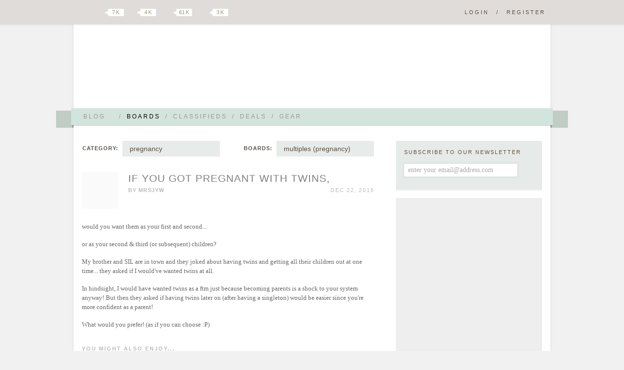

--- FILE ---
content_type: text/html; charset=UTF-8
request_url: https://boards.hellobee.com/topic/if-you-got-pregnant-with-twins
body_size: 14747
content:
<!DOCTYPE HTML PUBLIC "-//W3C//DTD HTML 4.01 Transitional//EN" "http://www.w3.org/TR/html4/loose.dtd">
<!--[if lt IE 7 ]><html class="ie ie6"><![endif]-->
<!--[if IE 7 ]><html class="ie ie7"><![endif]-->
<!--[if IE 8 ]><html class="ie ie8"><![endif]-->
<!--[if (gt IE 8)|!(IE)]><!--><html><!--<![endif]-->
<head><meta id="viewport" name="viewport" content="width=640, minimum-scale=0.5, maximum-scale=1.5">
<link rel="stylesheet" href="https://www.hellobee.com/common/style.css?1001" type="text/css" />
<script type="text/javascript">var llAdd=llAdd||[],i,mobile=0;
if ((i=document.cookie.indexOf('mobile='))>-1) {mobile=+document.cookie.charAt(i+7);} else {mobile=navigator.userAgent.indexOf('Mobi')>-1?1:0;}
if (mobile) {document.documentElement.id='mobile';} else {document.getElementById('viewport').content='width=980, minimum-scale=0.5, maximum-scale=1.5';}
</script>
<title>If you got pregnant with twins, &laquo; Hellobee Boards</title>
<link rel="shortcut icon" href="https://www.hellobee.com/favicon.ico" type="image/vnd.microsoft.icon" />	
<meta name="robots" content="noarchive" />
<meta property="fb:pages" content="228737427149159" />

<link rel="alternate" type="application/rss+xml" title="Topic: If you got pregnant with twins," href="https://boards.hellobee.com/rss/topic/if-you-got-pregnant-with-twins" /><style type="text/css">img.emoji {vertical-align:middle; position:relative; top:-2px; border:0;margin:5px 1px 5px 1px;height:20px;width:20px;</style></head>
<body class="topic-page boards">

<div class="hide-scroll">
	<div class="header clearfix">
		<h1><a href="//www.hellobee.com/">Hellobee Boards</a></h1>
		<h2></h2>	
	</div>
</div> 

<div class="hide-scroll">
	<div class="header-menu-wrap">
		<div class="header-menu">		
			<div class="header-menu-text shadow round1">
				<ul class="clearfix">
								
					<li><a id="menu-more1" href="//www.hellobee.com/" ondblclick="window.location=this.href">Blog<span class="arrow"></span></a><span>/</span></li>
					<li class="current-menu-item"><a href="//boards.hellobee.com/">Boards</a><span>/</span></li>
					<li><a href="//classifieds.hellobee.com/">Classifieds</a><span>/</span></li>
					<li><a href="//deals.hellobee.com/">Deals</a><span>/</span></li>
					<li><a href="//www.hellobee.com/best-of-gear/">Gear</a></li>
					<li style="display:none"><a id="menu-more2" href="#">More<span class="arrow"></span></a></li> 
							</ul>			
			</div>		
			<div class="hang-left shadow translucent round2-right"><div class="edge-left"></div></div>		
			<div class="hang-right shadow translucent round2-left"><div class="edge-right"></div></div>		
		</div>
	</div>
</div>

<div id="header-menu-more1" class="header-menu-more shadow">
	<div class="header-menu header-menu-text content-wrap round3">
		<ul>
			<li><a href="//www.hellobee.com/">Blog</a></li>
			<li><a href="//www.hellobee.com/hellobee-diy/">DIY</a></li> 
			<li><a href="//www.hellobee.com/hellobee-guides/">Guides</a></li> 
			<li><a href="//www.hellobee.com/holidays/">Holidays</a></li> 
		</ul>
	</div>
</div>	

<div id="header-menu-more2" class="header-menu-more shadow">
	<div class="header-menu header-menu-text content-wrap round3">
		<ul>					
			<li><a href="//deals.hellobee.com/">Deals</a></li>
			<li><a href="//help.hellobee.com/">Help</a></li>
			<li><a href="//suggestions.hellobee.com/">Suggestions</a></li>			
		</ul>
	</div>
</div>	

<!-- end header -->

<div class="toolbar shadow2">
	<div class="toolbar-wrap">
		<a id="navicon" href="#"></a>
		<ul class="syndication">
		    <li><a class="google" href="https://plus.google.com/106807365163170540966">Google Plus</a></li>
		    <li><a class="twitter" href="http://twitter.com/hellobeedotcom">Twitter</a><span title="7472"><b></b>7 k</span></li>
		    <li><a class="facebook" href="http://www.facebook.com/hellobeedotcom">Facebook</a><span title="4422"><b></b>4 k</span></li>
		    <li><a class="pinterest" href="http://pinterest.com/hellobee/">Pinterest</a><span title="61389"><b></b>61 k</span></li>
		    <li><a class="instagram" href="http://instagram.com/hellobeedotcom">Instagram</a><span title="2817"><b></b>3 k</span></li>
		</ul>

		<p class="log-reg">
		<a href="//boards.hellobee.com/login/?re=https%3A%2F%2Fboards.hellobee.com%2Ftopic%2Fif-you-got-pregnant-with-twins" rel="nofollow">Login</a><span>/</span><a href="//boards.hellobee.com/register/?re=https%3A%2F%2Fboards.hellobee.com%2Ftopic%2Fif-you-got-pregnant-with-twins" rel="nofollow">Register</a>		</p>
			
	</div>
</div><!-- toolbar -->

<div class="hide-scroll bump-up">
<div class="content-wrap clearfix">

<div class="posts-container content">


<div id="boards-nav"><div id="boards-categories"><strong>Category:</strong><ul><li><a href="/">all posts</a></li><li><a href="/view/ttc">ttc</a></li><li><a href="/view/infertility">infertility</a></li><li class="chosen"><a href="/view/pregnancy">pregnancy</a></li><li><a href="/view/childbirth">&nbsp;&nbsp;childbirth</a></li><li><a href="/view/postpartum">&nbsp;&nbsp;postpartum</a></li><li><a href="/view/loss">loss</a></li><li><a href="/view/parenting">parenting</a></li><li><a href="/view/child-care-school">&nbsp;&nbsp;child care / school</a></li><li><a href="/view/feeding">&nbsp;&nbsp;feeding</a></li><li><a href="/view/milestones">&nbsp;&nbsp;milestones</a></li><li><a href="/view/mini-style">&nbsp;&nbsp;mini style</a></li><li><a href="/view/sleep">&nbsp;&nbsp;sleep</a></li><li><a href="/view/other">other</a></li><li><a href="/view/due-date-boards">due date boards</a></li></ul><span class="arrow"></span></div><div id="boards-boards" ><strong>Boards:</strong><ul><li><a href="/view/pregnancy">all pregnancy</a></li><li><a href="/board/announcements">announcements</a></li><li><a href="/board/baby-movement">baby movement</a></li><li><a href="/board/baby-showers">baby showers</a></li><li><a href="/board/body-bumps-pregnancy">body/bumps (pregnancy)</a></li><li><a href="/board/due-date-trimesters">due date/trimesters</a></li><li><a href="/board/exercise-pregnancy">exercise (pregnancy)</a></li><li><a href="/board/pregnancy-amp-food">food (pregnancy)</a></li><li><a href="/board/gestational-diabetes">gestational diabetes</a></li><li><a href="/board/high-risk-pregnancy">high-risk pregnancy</a></li><li><a href="/board/maternity-wear">maternity wear</a></li><li class="chosen"><a href="/board/pregnancy-amp-multiples">multiples (pregnancy)</a></li><li><a href="/board/peanut-gallery-pregnancy">peanut gallery (pregnancy)</a></li><li><a href="/board/general-pregnancy">pregnancy</a></li><li><a href="/board/pregnancy-35">pregnancy 35+</a></li><li><a href="/board/pregnancy-after-loss">pregnancy after loss</a></li><li><a href="/board/pregnancy-checkups">pregnancy checkups</a></li><li><a href="/board/pregnancy-amp-health">pregnancy &amp; health</a></li><li><a href="/board/pregnancy-amp-if">pregnancy &amp; if</a></li><li><a href="/board/pregnancy-support">pregnancy support</a></li><li><a href="/board/pregnancy-symptoms">pregnancy symptoms</a></li><li><a href="/board/sex-gender">sex/gender</a></li><li><a href="/board/pregnancy-amp-travel">travel (pregnancy)</a></li><li><a href="/board/pregnancy-two-or-more">two or more (pregnancy)</a></li><li><a href="/board/ultrasounds">ultrasounds</a></li><li><a href="/board/working-amp-pregnancy">working &amp; pregnancy</a></li></ul><span class="arrow"></span></div></div><!-- boards-nav -->
<div class="post-container clearfix">
	<div class="post-header clearfix" id="post-2396725">	
		<a title="Work at Home" href="https://boards.hellobee.com/profile/mrsjyw"><img alt="" src='//www.hellobee.com/common/images/dot' longdesc="//attachments.hellobee.com/888/avatar?o4enm0" class="avatar avatar-75 avatar-noemail" style="height:75px; width:75px;" /></a>		<span id="topic_labels"></span>
		<h2 class="topictitle"><a href="https://boards.hellobee.com/topic/if-you-got-pregnant-with-twins">If you got pregnant with twins,</a></h2>

		<span class="post-author">By <a href="https://boards.hellobee.com/profile/mrsjyw">mrsjyw</a></span>
		
		<span class="post-date">Dec 22, 2015 </span>



		<span class="post-edit">    </span>
	</div><!-- post-header -->

	<div class="post-content">		
			<p>would you want them as your first and second...</p>
<p>or as your second &amp; third (or subsequent) children?</p>
<p>My brother and SIL are in town and they joked about having twins and getting all their children out at one time... they asked if I would've wanted twins at all.</p>
<p>In hindsight, I would have wanted twins as a ftm just because becoming parents is a shock to your system anyway! But then they asked if having twins later on (after having a singleton) would be easier since you're more confident as a parent!</p>
<p>What would you prefer! (as if you can choose :P)
</p>	</div><!-- post-content -->
	
	<div class="yarpp clearfix"><h3>You might also enjoy...</h3><ol class='related_topics' style='list-style-position:inside;'><li><a href='https://boards.hellobee.com/topic/calling-all-mothers-of-multiples'>Calling All Mothers of Multiples!</a></li><li><a href='https://boards.hellobee.com/topic/from-ttcgtifgtbfpwith-twins'>From TTC&gt;IF&gt;BFP...with twins!</a></li><li><a href='https://boards.hellobee.com/topic/the-honest-company'>The Honest Company</a></li><li><a href='https://boards.hellobee.com/topic/wohm-if-you-were-pregnant-with-twins-would-you-stop-working'>WOHM: If you were pregnant with twins would you stop working?</a></li></ol></div>
	
	<div class="post-divider"></div>
	<span class="post-edit">      </span>

<ul class="topicmeta">
</ul>

<div id="topic-tags" class="post-tags">Tags: 
 (no tags yet) 
</div><!-- topic-tags -->

<span class="post-edit">
</span>


</div><!-- post-container -->

<div id="comments" class="boards-self-content-1">
<div class="adsbygoogle">
<ins class="adsbygoogle" data-ad-client="ca-pub-3347758729770289" data-ad-slot="5987517814"></ins>
<script>(adsbygoogle = window.adsbygoogle || []).push({});</script></div>
</div>


<div class="post-footer comment-header">
	<div class="comment-header-text shadow round1-left">
		<ul class="syndication">			<li><a class="google" href="https://plus.google.com/share?url=https%3A%2F%2Fboards.hellobee.com%2Ftopic%2Fif-you-got-pregnant-with-twins">Google Plus</a></li>
			<li><a class="stumble" href="http://www.stumbleupon.com/submit?url=https%3A%2F%2Fboards.hellobee.com%2Ftopic%2Fif-you-got-pregnant-with-twins&title=If%20you%20got%20pregnant%20with%20twins%2C">Stumbleupon</a></li>			
			<li><a class="twitter" href="http://twitter.com/?in_reply_to=hellobeedotcom&status=If%20you%20got%20pregnant%20with%20twins%2C https%3A%2F%2Fboards.hellobee.com%2Ftopic%2Fif-you-got-pregnant-with-twins %20%40hellobeedotcom">Twitter</a></li>
			<li><a class="facebook" href="http://www.facebook.com/sharer.php?u=https%3A%2F%2Fboards.hellobee.com%2Ftopic%2Fif-you-got-pregnant-with-twins&t=If%20you%20got%20pregnant%20with%20twins%2C">Facebook</a></li>
			<li><a class="pinterest" onclick="return pinterest()" href="http://pinterest.com/hellobee/">Pinterest</a></li>
			<li><a class="favorites" onclick="return favorites(this)" href="/topic/if-you-got-pregnant-with-twins?favorites=112105">Favorite</a><span><b></b>0</span></li>
		</ul>		

		<a class="comment-number" href="https://boards.hellobee.com/topic/if-you-got-pregnant-with-twins#post-2397856">25 comments</a>
	</div>		
	<div class="hang-left shadow translucent round2-right"><div class="edge-left"></div></div>
	<div class="edge-right-flat"></div>	
</div><!-- post-footer -->

<div id="comments-wrapper"> 
<div class="comments-divider"></div>

<div class="nav nav-top"></div>
<ol id="thread" class="commentlist" start="1">

	<li  class="comment">		    

	      		<div id="post-2396736" class="clearfix"> 
				<div class="comment-author vcard threadauthor"> 
					<cite class="fn"><a href="https://boards.hellobee.com/profile/mrs-d">Mrs. D</a></cite>
					<p class="user-stats">pear / 1852 posts</p>
				</div>
								
				<a title="Currently Pregnant&#10;Work Outside of Home&#10;Due: July 16, 2018" href="https://boards.hellobee.com/profile/mrs-d"><img alt="" src='//www.hellobee.com/common/images/dot' longdesc="//attachments.hellobee.com/1458/avatar?ndz687" class="avatar avatar-60 avatar-noemail" style="height:60px; width:60px;" /></a>												
				<div class="comment-meta commentmetadata">
					<span class="comment-date"><a href="#post-2396736">Dec 22, 2015</a> </span>
					<span class="comment-edit">    </span>
				</div><!-- .comment-meta .commentmetadata -->   
	        	
	      			<div class="comment-body">
		  	    		<p>2nd and 3rd, as I want three kids, but we've agreed to stop at 2. If my next pregnancy becomes multile then I get my way! We already have our dd , so whatever happens next is it for us.
</p>		  	    	</div>
			</div><!-- comment --> 
		</li>	     
	    	<li  class="comment alt">		    

	      		<div id="post-2396742" class="clearfix"> 
				<div class="comment-author vcard threadauthor"> 
					<cite class="fn"><a href="https://boards.hellobee.com/profile/lawbee11">lawbee11</a></cite>
					<p class="user-stats">GOLD / watermelon / 14076 posts</p>
				</div>
								
				<a title="The Baby Factory is Closed&#10;Work Outside of Home" href="https://boards.hellobee.com/profile/lawbee11"><img alt="" src='//www.hellobee.com/common/images/dot' longdesc="//attachments.hellobee.com/1395/avatar?m99mzr" class="avatar avatar-60 avatar-noemail" style="height:60px; width:60px;" /></a>												
				<div class="comment-meta commentmetadata">
					<span class="comment-date"><a href="#post-2396742">Dec 22, 2015</a> </span>
					<span class="comment-edit">    </span>
				</div><!-- .comment-meta .commentmetadata -->   
	        	
	      			<div class="comment-body">
		  	    		<p>First and second because I would rather have two than three. I think it would be really hard to mentally prepare for only having two children then end up with a third.
</p>		  	    	</div>
			</div><!-- comment --> 
		</li>	     
	    	<li  class="comment">		    

	      		<div id="post-2396743" class="clearfix"> 
				<div class="comment-author vcard threadauthor"> 
					<cite class="fn"><a href="https://boards.hellobee.com/profile/twodoghouse">twodoghouse</a></cite>
					<p class="user-stats">honeydew / 7230 posts</p>
				</div>
								
				<a title="The Baby Factory is Closed&#10;Stay at Home&#10;Due: May 15, 2014" href="https://boards.hellobee.com/profile/twodoghouse"><img alt="" src='//www.hellobee.com/common/images/dot' longdesc="//attachments.hellobee.com/141/avatar?a" class="avatar avatar-60 avatar-noemail" style="height:60px; width:60px;" /></a>												
				<div class="comment-meta commentmetadata">
					<span class="comment-date"><a href="#post-2396743">Dec 22, 2015</a> </span>
					<span class="comment-edit">    </span>
				</div><!-- .comment-meta .commentmetadata -->   
	        	
	      			<div class="comment-body">
		  	    		<p>I'm a ftm of twins and that's nice because twins are all I've ever known. So things are really hard, but I don't actually know if it's that much harder than a singleton because I have nothing to compare it to. If I'd had a singleton first, I think it'd be a much harder transition! Not to mention dealing with twins and an older sibling! </p>
<p>On the other hand, I wonder if some of the issues we had with BFing and sleep would have been easier if I was a second time mom and knew what to expect!
</p>		  	    	</div>
			</div><!-- comment --> 
		</li>	     
	    	<li  class="comment alt">		    

	      		<div id="post-2396746" class="clearfix"> 
				<div class="comment-author vcard threadauthor"> 
					<cite class="fn"><a href="https://boards.hellobee.com/profile/mediagirl">mediagirl</a></cite>
					<p class="user-stats">hostess / wonderful persimmon / 25556 posts</p>
				</div>
								
				<a title="" href="https://boards.hellobee.com/profile/mediagirl"><img alt="" src='//www.hellobee.com/common/images/dot' longdesc="//attachments.hellobee.com/251/avatar?mwkuu6" class="avatar avatar-60 avatar-noemail" style="height:60px; width:60px;" /></a>												
				<div class="comment-meta commentmetadata">
					<span class="comment-date"><a href="#post-2396746">Dec 22, 2015</a> </span>
					<span class="comment-edit">    </span>
				</div><!-- .comment-meta .commentmetadata -->   
	        	
	      			<div class="comment-body">
		  	    		<p>I wish I had two of my current daughter so I would say first.  <img src="//www.hellobee.com/common/smilies/happy.png" title=":)" class="bb_smilies" /> </p>		  	    	</div>
			</div><!-- comment --> 
		</li>	     
	    	<li  class="comment">		    

	      		<div id="post-2396759" class="clearfix"> 
				<div class="comment-author vcard threadauthor"> 
					<cite class="fn"><a href="https://boards.hellobee.com/profile/foodnerd81">Foodnerd81</a></cite>
					<p class="user-stats">wonderful cherry / 21504 posts</p>
				</div>
								
				<a title="Taking a Break&#10;Stay at Home" href="https://boards.hellobee.com/profile/foodnerd81"><img alt="" src='//www.hellobee.com/common/images/dot' longdesc="//www.hellobee.com/common/images/defaultbee.png" class="avatar avatar-60 avatar-noemail" style="height:60px; width:60px;" /></a>												
				<div class="comment-meta commentmetadata">
					<span class="comment-date"><a href="#post-2396759">Dec 22, 2015</a> </span>
					<span class="comment-edit">    </span>
				</div><!-- .comment-meta .commentmetadata -->   
	        	
	      			<div class="comment-body">
		  	    		<p>I think first. Like @twodoghouse:  said it would be all I ever knew. And we can handle two with our lifestyle (condo, car, etc). And you can take it easier with your first pregnancy. </p>
<p>Having a toddler and then going through that adjustment sounds even harder.
</p>		  	    	</div>
			</div><!-- comment --> 
		</li>	     
	    	<li  class="comment alt">		    

	      		<div id="post-2396803" class="clearfix"> 
				<div class="comment-author vcard threadauthor"> 
					<cite class="fn"><a href="https://boards.hellobee.com/profile/mrs-pickle">Mrs. Pickle</a></cite>
					<p class="user-stats">blogger / wonderful cherry / 21628 posts</p>
				</div>
								
				<a title="Currently Pregnant" href="https://boards.hellobee.com/profile/mrs-pickle"><img alt="" src='//www.hellobee.com/common/images/dot' longdesc="//attachments.hellobee.com/1198/avatar?nm3t9c" class="avatar avatar-60 avatar-noemail" style="height:60px; width:60px;" /></a>												
				<div class="comment-meta commentmetadata">
					<span class="comment-date"><a href="#post-2396803">Dec 22, 2015</a> </span>
					<span class="comment-edit">    </span>
				</div><!-- .comment-meta .commentmetadata -->   
	        	
	      			<div class="comment-body">
		  	    		<p>First, before you know what you're getting into! I'm scared of the possibility of having twins next time.
</p>		  	    	</div>
			</div><!-- comment --> 
		</li>	     
	    	<li  class="comment">		    

	      		<div id="post-2396814" class="clearfix"> 
				<div class="comment-author vcard threadauthor"> 
					<cite class="fn"><a href="https://boards.hellobee.com/profile/mrsjd">mrsjd</a></cite>
					<p class="user-stats">clementine / 777 posts</p>
				</div>
								
				<a title="Taking a Break&#10;Work Outside of Home&#10;Due: September 5, 2016" href="https://boards.hellobee.com/profile/mrsjd"><img alt="" src='//www.hellobee.com/common/images/dot' longdesc="//www.hellobee.com/common/images/defaultbee.png" class="avatar avatar-60 avatar-noemail" style="height:60px; width:60px;" /></a>												
				<div class="comment-meta commentmetadata">
					<span class="comment-date"><a href="#post-2396814">Dec 22, 2015</a> </span>
					<span class="comment-edit">    </span>
				</div><!-- .comment-meta .commentmetadata -->   
	        	
	      			<div class="comment-body">
		  	    		<p>I would want the first and second. I'm two years into infertility and I'm praying to eventually have two.  SO, it would be amazing.  Three would financially be hard for us because we live in a city where you have to send to private school
</p>		  	    	</div>
			</div><!-- comment --> 
		</li>	     
	    	<li  class="comment alt">		    

	      		<div id="post-2396817" class="clearfix"> 
				<div class="comment-author vcard threadauthor"> 
					<cite class="fn"><a href="https://boards.hellobee.com/profile/adira">Adira</a></cite>
					<p class="user-stats">wonderful pomelo / 30692 posts</p>
				</div>
								
				<a title="The Baby Factory is Closed&#10;Work Outside of Home" href="https://boards.hellobee.com/profile/adira"><img alt="" src='//www.hellobee.com/common/images/dot' longdesc="//attachments.hellobee.com/340/avatar?mdqoup" class="avatar avatar-60 avatar-noemail" style="height:60px; width:60px;" /></a>												
				<div class="comment-meta commentmetadata">
					<span class="comment-date"><a href="#post-2396817">Dec 22, 2015</a> </span>
					<span class="comment-edit">    </span>
				</div><!-- .comment-meta .commentmetadata -->   
	        	
	      			<div class="comment-body">
		  	    		<p>First!  Dealing with a toddler while you have a newborn is hard and emotionally draining, even though the newborn itself is easy.  Dealing with a toddler and TWO newborns sounds like hell.  I'd rather have the twins first!
</p>		  	    	</div>
			</div><!-- comment --> 
		</li>	     
	    	<li  class="comment">		    

	      		<div id="post-2396823" class="clearfix"> 
				<div class="comment-author vcard threadauthor"> 
					<cite class="fn"><a href="https://boards.hellobee.com/profile/mfa_lady">mfa_lady</a></cite>
					<p class="user-stats">pomegranate / 3921 posts</p>
				</div>
								
				<a title="Taking a Break&#10;Work Outside of Home" href="https://boards.hellobee.com/profile/mfa_lady"><img alt="" src='//www.hellobee.com/common/images/dot' longdesc="//attachments.hellobee.com/3783/avatar?moltck" class="avatar avatar-60 avatar-noemail" style="height:60px; width:60px;" /></a>												
				<div class="comment-meta commentmetadata">
					<span class="comment-date"><a href="#post-2396823">Dec 22, 2015</a> </span>
					<span class="comment-edit">    </span>
				</div><!-- .comment-meta .commentmetadata -->   
	        	
	      			<div class="comment-body">
		  	    		<p>First! Having a newborn was SO HARD for me...it will be hard to prepare for that again someday, and it would be even harder if I knew it'd be double the fun. Ha! Kudos to all the mamas of multiples!!!!!
</p>		  	    	</div>
			</div><!-- comment --> 
		</li>	     
	    	<li  class="comment alt">		    

	      		<div id="post-2396844" class="clearfix"> 
				<div class="comment-author vcard threadauthor"> 
					<cite class="fn"><a href="https://boards.hellobee.com/profile/bsb">BSB</a></cite>
					<p class="user-stats">hostess / wonderful apple seed / 16729 posts</p>
				</div>
								
				<a title="The Baby Factory is Closed&#10;Work Outside of Home" href="https://boards.hellobee.com/profile/bsb"><img alt="" src='//www.hellobee.com/common/images/dot' longdesc="//attachments.hellobee.com/147/avatar?oxu3he" class="avatar avatar-60 avatar-noemail" style="height:60px; width:60px;" /></a>												
				<div class="comment-meta commentmetadata">
					<span class="comment-date"><a href="#post-2396844">Dec 22, 2015</a> </span>
					<span class="comment-edit">    </span>
				</div><!-- .comment-meta .commentmetadata -->   
	        	
	      			<div class="comment-body">
		  	    		<p>Definitely first.
</p>		  	    	</div>
			</div><!-- comment --> 
		</li>	     
	    	<li  class="comment">		    

	      		<div id="post-2396859" class="clearfix"> 
				<div class="comment-author vcard threadauthor"> 
					<cite class="fn"><a href="https://boards.hellobee.com/profile/artsyfartsy">artsyfartsy</a></cite>
					<p class="user-stats">cantaloupe / 6692 posts</p>
				</div>
								
				<a title="Currently Pregnant&#10;Work Outside of Home&#10;Due: October 26, 2016" href="https://boards.hellobee.com/profile/artsyfartsy"><img alt="" src='//www.hellobee.com/common/images/dot' longdesc="//www.hellobee.com/common/images/defaultbee.png" class="avatar avatar-60 avatar-noemail" style="height:60px; width:60px;" /></a>												
				<div class="comment-meta commentmetadata">
					<span class="comment-date"><a href="#post-2396859">Dec 22, 2015</a> </span>
					<span class="comment-edit">    </span>
				</div><!-- .comment-meta .commentmetadata -->   
	        	
	      			<div class="comment-body">
		  	    		<p>Definitely first! Adjusting to two right off the bat would be better because of what @twodoghouse:  said. We are trying for a second and it would be tough to have two PLUS a toddler. Plus it throws a wrench into daycare and work plans...having to pay for daycare for 3 kids and would it even be feasible to continue to work.
</p>		  	    	</div>
			</div><!-- comment --> 
		</li>	     
	    	<li  class="comment alt">		    

	      		<div id="post-2396888" class="clearfix"> 
				<div class="comment-author vcard threadauthor"> 
					<cite class="fn"><a href="https://boards.hellobee.com/profile/raz">Raz</a></cite>
					<p class="user-stats">coffee bean / 25 posts</p>
				</div>
								
				<a title="" href="https://boards.hellobee.com/profile/raz"><img alt="" src='//www.hellobee.com/common/images/dot' longdesc="//www.hellobee.com/common/images/defaultbee.png" class="avatar avatar-60 avatar-noemail" style="height:60px; width:60px;" /></a>												
				<div class="comment-meta commentmetadata">
					<span class="comment-date"><a href="#post-2396888">Dec 22, 2015</a> </span>
					<span class="comment-edit">    </span>
				</div><!-- .comment-meta .commentmetadata -->   
	        	
	      			<div class="comment-body">
		  	    		<p>I'm a mom of 2yo twins with a singleton on the way. Almost everyday I thank god I had the twins first. Newborn twins are so hard. I didn't sleep for at least 6-8 months. I can't imagine having to also take care of a toddler while caring for baby twins. I'm expecting that things will be easier with toddler twins and a newborn. I already have an idea of what it's like to have a newborn and I'm hoping baby #3 can just roll with everything, nap on the car on the way to toddler activities, etc.
</p>		  	    	</div>
			</div><!-- comment --> 
		</li>	     
	    	<li  class="comment">		    

	      		<div id="post-2396911" class="clearfix"> 
				<div class="comment-author vcard threadauthor"> 
					<cite class="fn"><a href="https://boards.hellobee.com/profile/erinbaderin">erinbaderin</a></cite>
					<p class="user-stats">pomelo / 5573 posts</p>
				</div>
								
				<a title="The Baby Factory is Closed&#10;Parental Leave" href="https://boards.hellobee.com/profile/erinbaderin"><img alt="" src='//www.hellobee.com/common/images/dot' longdesc="//attachments.hellobee.com/6329/avatar?ogdm6i" class="avatar avatar-60 avatar-noemail" style="height:60px; width:60px;" /></a>												
				<div class="comment-meta commentmetadata">
					<span class="comment-date"><a href="#post-2396911">Dec 22, 2015</a> </span>
					<span class="comment-edit">    </span>
				</div><!-- .comment-meta .commentmetadata -->   
	        	
	      			<div class="comment-body">
		  	    		<p>I think first - I've actually talked to my husband about this. Because everybody says that going from 1 to 2 is so much harder than 0 to 1, so imagine going from 1 to 3 - having to deal with the stresses of two newborns PLUS a toddler! Also I have an acquaintance with twins and I once said to her "I can't imagine having two at once!" and she said "I can't imagine having only one!" Getting used to having a new baby is a huge adjustment and I think that the differences with two would be mostly logistical, the 'change of lifestyle' shock, which I had a harder time with, is probably pretty similar.
</p>		  	    	</div>
			</div><!-- comment --> 
		</li>	     
	    	<li  class="comment alt">		    

	      		<div id="post-2396971" class="clearfix"> 
				<div class="comment-author vcard threadauthor"> 
					<cite class="fn"><a href="https://boards.hellobee.com/profile/birdofafeather">birdofafeather</a></cite>
					<p class="user-stats">pineapple / 12053 posts</p>
				</div>
								
				<a title="The Baby Factory is Closed&#10;Work at Home" href="https://boards.hellobee.com/profile/birdofafeather"><img alt="" src='//www.hellobee.com/common/images/dot' longdesc="//attachments.hellobee.com/1362/avatar?a" class="avatar avatar-60 avatar-noemail" style="height:60px; width:60px;" /></a>												
				<div class="comment-meta commentmetadata">
					<span class="comment-date"><a href="#post-2396971">Dec 22, 2015</a> </span>
					<span class="comment-edit">    </span>
				</div><!-- .comment-meta .commentmetadata -->   
	        	
	      			<div class="comment-body">
		  	    		<p>1st because then it's all you know. One newborn was easy. A newborn and toddler has been more challenging so multiplying that... Oh man!
</p>		  	    	</div>
			</div><!-- comment --> 
		</li>	     
	    	<li  class="comment">		    

	      		<div id="post-2397013" class="clearfix"> 
				<div class="comment-author vcard threadauthor"> 
					<cite class="fn"><a href="https://boards.hellobee.com/profile/babymats">BabyMats</a></cite>
					<p class="user-stats">nectarine / 2031 posts</p>
				</div>
								
				<a title="The Baby Factory is Closed&#10;Work Outside of Home" href="https://boards.hellobee.com/profile/babymats"><img alt="" src='//www.hellobee.com/common/images/dot' longdesc="//attachments.hellobee.com/3818/avatar?ni7jl3" class="avatar avatar-60 avatar-noemail" style="height:60px; width:60px;" /></a>												
				<div class="comment-meta commentmetadata">
					<span class="comment-date"><a href="#post-2397013">Dec 22, 2015</a> </span>
					<span class="comment-edit">    </span>
				</div><!-- .comment-meta .commentmetadata -->   
	        	
	      			<div class="comment-body">
		  	    		<p>Having a singleton first and then twins 18 months later.<br />
In the beginning I Definitely would havr preferred twins first. But now that it is the way it is and most of the crazy newborn days are over (thank God) I wouldnt change it if offered. We are so completely done with kids. It also squashed the debate of 2 or 3 kids  <img src="//www.hellobee.com/common/smilies/wink.png" title=":wink:" class="bb_smilies" /> </p>		  	    	</div>
			</div><!-- comment --> 
		</li>	     
	    	<li  class="comment alt">		    

	      		<div id="post-2397015" class="clearfix"> 
				<div class="comment-author vcard threadauthor"> 
					<cite class="fn"><a href="https://boards.hellobee.com/profile/babymats">BabyMats</a></cite>
					<p class="user-stats">nectarine / 2031 posts</p>
				</div>
								
				<a title="The Baby Factory is Closed&#10;Work Outside of Home" href="https://boards.hellobee.com/profile/babymats"><img alt="" src='//www.hellobee.com/common/images/dot' longdesc="//attachments.hellobee.com/3818/avatar?ni7jl3" class="avatar avatar-60 avatar-noemail" style="height:60px; width:60px;" /></a>												
				<div class="comment-meta commentmetadata">
					<span class="comment-date"><a href="#post-2397015">Dec 22, 2015</a> </span>
					<span class="comment-edit">    </span>
				</div><!-- .comment-meta .commentmetadata -->   
	        	
	      			<div class="comment-body">
		  	    		<p>@birdofafeather:  trust me it is insane at times with a toddler and 2 infants.
</p>		  	    	</div>
			</div><!-- comment --> 
		</li>	     
	    	<li  class="comment">		    

	      		<div id="post-2397029" class="clearfix"> 
				<div class="comment-author vcard threadauthor"> 
					<cite class="fn"><a href="https://boards.hellobee.com/profile/mrsyellowjacket">MrsYellowJacket</a></cite>
					<p class="user-stats">apricot / 378 posts</p>
				</div>
								
				<a title="Currently Pregnant&#10;Work Outside of Home" href="https://boards.hellobee.com/profile/mrsyellowjacket"><img alt="" src='//www.hellobee.com/common/images/dot' longdesc="//attachments.hellobee.com/5520/avatar?ncy8lu" class="avatar avatar-60 avatar-noemail" style="height:60px; width:60px;" /></a>												
				<div class="comment-meta commentmetadata">
					<span class="comment-date"><a href="#post-2397029">Dec 22, 2015</a> </span>
					<span class="comment-edit">    </span>
				</div><!-- .comment-meta .commentmetadata -->   
	        	
	      			<div class="comment-body">
		  	    		<p>First!  And it was for us - we won't know anything different <img class='emoji' src='//www.hellobee.com/common/images/dot' longdesc='//www.hellobee.com/common/emoji1/f09f988b.png' alt='😋' />
</p>		  	    	</div>
			</div><!-- comment --> 
		</li>	     
	    	<li  class="comment alt">		    

	      		<div id="post-2397739" class="clearfix"> 
				<div class="comment-author vcard threadauthor"> 
					<cite class="fn"><a href="https://boards.hellobee.com/profile/mrskmm">Mrs.KMM</a></cite>
					<p class="user-stats">grapefruit / 4355 posts</p>
				</div>
								
				<a title="Taking a Break&#10;Stay at Home" href="https://boards.hellobee.com/profile/mrskmm"><img alt="" src='//www.hellobee.com/common/images/dot' longdesc="//attachments.hellobee.com/1437/avatar?a" class="avatar avatar-60 avatar-noemail" style="height:60px; width:60px;" /></a>												
				<div class="comment-meta commentmetadata">
					<span class="comment-date"><a href="#post-2397739">Dec 23, 2015</a> </span>
					<span class="comment-edit">    </span>
				</div><!-- .comment-meta .commentmetadata -->   
	        	
	      			<div class="comment-body">
		  	    		<p>I have always said that if I was going to have twins I would want them with my first pregnancy. Because that way, you don't have any knowledge about how much harder 2 newborns is compared to 1 newborn because you have never known any different! You also are not trying to deal with 2 newborns while also having a toddler running around!
</p>		  	    	</div>
			</div><!-- comment --> 
		</li>	     
	    	<li  class="comment">		    

	      		<div id="post-2397741" class="clearfix"> 
				<div class="comment-author vcard threadauthor"> 
					<cite class="fn"><a href="https://boards.hellobee.com/profile/lamariniere">lamariniere</a></cite>
					<p class="user-stats">pineapple / 12566 posts</p>
				</div>
								
				<a title="The Baby Factory is Closed" href="https://boards.hellobee.com/profile/lamariniere"><img alt="" src='//www.hellobee.com/common/images/dot' longdesc="//www.hellobee.com/common/images/defaultbee.png" class="avatar avatar-60 avatar-noemail" style="height:60px; width:60px;" /></a>												
				<div class="comment-meta commentmetadata">
					<span class="comment-date"><a href="#post-2397741">Dec 23, 2015</a> </span>
					<span class="comment-edit">    </span>
				</div><!-- .comment-meta .commentmetadata -->   
	        	
	      			<div class="comment-body">
		  	    		<p>First and second, for sure!</p>
<p>My brother and his wife just found out that their second child is actually twins. They are in shock!
</p>		  	    	</div>
			</div><!-- comment --> 
		</li>	     
	    	<li  class="comment alt">		    

	      		<div id="post-2397751" class="clearfix"> 
				<div class="comment-author vcard threadauthor"> 
					<cite class="fn"><a href="https://boards.hellobee.com/profile/hlk208">HLK208</a></cite>
					<p class="user-stats">pineapple / 12234 posts</p>
				</div>
								
				<a title="Taking a Break&#10;Stay at Home" href="https://boards.hellobee.com/profile/hlk208"><img alt="" src='//www.hellobee.com/common/images/dot' longdesc="//www.hellobee.com/common/images/defaultbee.png" class="avatar avatar-60 avatar-noemail" style="height:60px; width:60px;" /></a>												
				<div class="comment-meta commentmetadata">
					<span class="comment-date"><a href="#post-2397751">Dec 23, 2015</a> </span>
					<span class="comment-edit">    </span>
				</div><!-- .comment-meta .commentmetadata -->   
	        	
	      			<div class="comment-body">
		  	    		<p>First and second! Seems like it would be less overwhelming. Twin pregnancies also seem to be harder than singletons so taking care of a child on top of that would be tough.
</p>		  	    	</div>
			</div><!-- comment --> 
		</li>	     
	    	<li  class="comment">		    

	      		<div id="post-2397753" class="clearfix"> 
				<div class="comment-author vcard threadauthor"> 
					<cite class="fn"><a href="https://boards.hellobee.com/profile/lindsaylou">LindsayLou</a></cite>
					<p class="user-stats">persimmon / 1322 posts</p>
				</div>
								
				<a title="Taking a Break&#10;Stay at Home" href="https://boards.hellobee.com/profile/lindsaylou"><img alt="" src='//www.hellobee.com/common/images/dot' longdesc="//www.hellobee.com/common/images/defaultbee.png" class="avatar avatar-60 avatar-noemail" style="height:60px; width:60px;" /></a>												
				<div class="comment-meta commentmetadata">
					<span class="comment-date"><a href="#post-2397753">Dec 23, 2015</a> </span>
					<span class="comment-edit">    </span>
				</div><!-- .comment-meta .commentmetadata -->   
	        	
	      			<div class="comment-body">
		  	    		<p>I'd prefer my second pregnancy to be twins. With a singleton first baby, at least for me, I've been able to just soak it up and enjoy it (I also love the newborn and infant stages though). I figure with twins as a second pregnancy, things would be pretty crazy whether I was having one more or two more. Plus, then I'd get to have three kids instead of our agreed upon 2. I'm secretly hoping for twins next time around, and they do run in my family.
</p>		  	    	</div>
			</div><!-- comment --> 
		</li>	     
	    	<li  class="comment alt">		    

	      		<div id="post-2397755" class="clearfix"> 
				<div class="comment-author vcard threadauthor"> 
					<cite class="fn"><a href="https://boards.hellobee.com/profile/lindsaylou">LindsayLou</a></cite>
					<p class="user-stats">persimmon / 1322 posts</p>
				</div>
								
				<a title="Taking a Break&#10;Stay at Home" href="https://boards.hellobee.com/profile/lindsaylou"><img alt="" src='//www.hellobee.com/common/images/dot' longdesc="//www.hellobee.com/common/images/defaultbee.png" class="avatar avatar-60 avatar-noemail" style="height:60px; width:60px;" /></a>												
				<div class="comment-meta commentmetadata">
					<span class="comment-date"><a href="#post-2397755">Dec 23, 2015</a> </span>
					<span class="comment-edit">    </span>
				</div><!-- .comment-meta .commentmetadata -->   
	        	
	      			<div class="comment-body">
		  	    		<p>Some friends of friends of mine just had triplets, randomly occurring and not planned, as their second pregnancy. They have a 1 and a half year old, and now three more. That sounds crazy overwhelming.
</p>		  	    	</div>
			</div><!-- comment --> 
		</li>	     
	    	<li  class="comment">		    

	      		<div id="post-2397839" class="clearfix"> 
				<div class="comment-author vcard threadauthor"> 
					<cite class="fn"><a href="https://boards.hellobee.com/profile/travellingbee">travellingbee</a></cite>
					<p class="user-stats">hostess / papaya / 10219 posts</p>
				</div>
								
				<a title="The Baby Factory is Closed&#10;Work Outside of Home" href="https://boards.hellobee.com/profile/travellingbee"><img alt="" src='//www.hellobee.com/common/images/dot' longdesc="//attachments.hellobee.com/3175/avatar?o3301m" class="avatar avatar-60 avatar-noemail" style="height:60px; width:60px;" /></a>												
				<div class="comment-meta commentmetadata">
					<span class="comment-date"><a href="#post-2397839">Dec 23, 2015</a> </span>
					<span class="comment-edit">    </span>
				</div><!-- .comment-meta .commentmetadata -->   
	        	
	      			<div class="comment-body">
		  	    		<p>We have two sets of friends that decided to try for number 4 and had twins for numbers 4&amp;5!!! Yikes!</p>
<p>I was super nervous about this because we had secondary infertility and had to seek treatment. We did clomid and had 3 mature follicles but sighed a huge sigh of relief when we saw 1 gestational sac. We were one cycle away from starting IVF at a clinic that only transfers 2<br />
 embryos (it was a clinical trial) and DH was hyperventilating.
</p>		  	    	</div>
			</div><!-- comment --> 
		</li>	     
	    	<li  class="comment alt">		    

	      		<div id="post-2397854" class="clearfix"> 
				<div class="comment-author vcard threadauthor"> 
					<cite class="fn"><a href="https://boards.hellobee.com/profile/bushelandapeck">bushelandapeck</a></cite>
					<p class="user-stats">pomelo / 5720 posts</p>
				</div>
								
				<a title="Currently Pregnant&#10;Work Outside of Home" href="https://boards.hellobee.com/profile/bushelandapeck"><img alt="" src='//www.hellobee.com/common/images/dot' longdesc="//attachments.hellobee.com/1370/avatar?mcb3jl" class="avatar avatar-60 avatar-noemail" style="height:60px; width:60px;" /></a>												
				<div class="comment-meta commentmetadata">
					<span class="comment-date"><a href="#post-2397854">Dec 23, 2015</a> </span>
					<span class="comment-edit">    </span>
				</div><!-- .comment-meta .commentmetadata -->   
	        	
	      			<div class="comment-body">
		  	    		<p>@travellingbee:  my sister has a set that are # 4 and 5! Crazy. lol</p>
<p>I would want them first because it would be all I knew.
</p>		  	    	</div>
			</div><!-- comment --> 
		</li>	     
	    	<li  class="comment">		    

	      		<div id="post-2397856" class="clearfix"> 
				<div class="comment-author vcard threadauthor"> 
					<cite class="fn"><a href="https://boards.hellobee.com/profile/valentinemommy">ValentineMommy</a></cite>
					<p class="user-stats">pomelo / 5791 posts</p>
				</div>
								
				<a title="The Baby Factory is Closed&#10;Work Outside of Home" href="https://boards.hellobee.com/profile/valentinemommy"><img alt="" src='//www.hellobee.com/common/images/dot' longdesc="//attachments.hellobee.com/2736/avatar?oakc8f" class="avatar avatar-60 avatar-noemail" style="height:60px; width:60px;" /></a>												
				<div class="comment-meta commentmetadata">
					<span class="comment-date"><a href="#post-2397856">Dec 23, 2015</a> </span>
					<span class="comment-edit">    </span>
				</div><!-- .comment-meta .commentmetadata -->   
	        	
	      			<div class="comment-body">
		  	    		<p>I would really like twins next.....they'd be my third and fourth.</p>
<p>This is only really because I want 4 kids and DH is in the "3 with the possibility of 4" camp.  This way, he couldn't say no to 4! Lol!!</p>
<p>Also, I'm not getting any younger.  It'd be nice to be done after my next (hopeful) pregnancy.
</p>		  	    	</div>
			</div><!-- comment --> 
		</li>	     
	    </ol>  

<div class="nav"></div>
<ins class="adsbygoogle" data-ad-client="ca-pub-3347758729770289" data-ad-slot="8940984211"></ins>
<script>(adsbygoogle = window.adsbygoogle || []).push({});</script>

  


<div class="respond boards"> 
	<div class="respond-text shadow round1-left">

<h3>Reply</h3>
<form><p class="clearfix">You must <a rel="nofollow" href="//boards.hellobee.com/bb-login.php?re=https%3A%2F%2Fboards.hellobee.com%2Ftopic%2Fif-you-got-pregnant-with-twins">login</a> / <a rel="nofollow" href="//boards.hellobee.com/register.php?re=https%3A%2F%2Fboards.hellobee.com%2Ftopic%2Fif-you-got-pregnant-with-twins">Register</a> to post</p></form>
	</div>
	<div class="hang-left shadow translucent round2-right"><div class="edge-left"></div></div>			
	<div class="edge-right-flat"></div>
</div><!-- respond -->

</div><!-- comments -->


</div><!-- posts-container content -->
	
<!-- begin sidebar -->

<div class="sidebar clearfix">


<div id="subbox" class="subbox content-wrap shadow2 round1 clearfix">
	<div>Subscribe to our newsletter</div>
	<form autocomplete="off" method="post" action="https://www.aweber.com/scripts/addlead.pl">
	<input type="hidden" name="listname" value="hellobee-baby" />
	<input type="text" name="email" value="enter your email@address.com" class="content-wrap" style="color:#aaa" onfocus="this.style.color='#000';this.value=''" />
	<input type="hidden" name="redirect" value="https://www.hellobee.com/activate-your-subscription/" />	
	<input type="submit" name="submit" class="submit" value="" /> 
	</form>
</div>

<div class="sidebar-self-content self600">
<ins class="adsbygoogle" data-ad-client="ca-pub-3347758729770289" data-ad-slot="2894450613"></ins><script>if (adsbygoogle.length<3) {(adsbygoogle = window.adsbygoogle || []).push({});}</script>
</div>

<div id="tabsidebar">
	<div id="tabmenu" class="shadow2 round1 clearfix">
	<ul class="clearfix">
		<li><a href="#tab-1" class="tabactive">Search</a><span>/</span></li>		
		<li><a href="#tab-2">Tags</a><span>/</span></li>		
		<li><a href="#tab-3">Archives</a></li>
	</ul>
	</div>
	
	<div id="tab-1" class="tabactive">
		<form role="search" method="get" id="searchform" action="https://boards.hellobee.com/search/" >
			<div><label class="screen-reader-text" for="s">Seach For:</label>
			<input type="text" value="" name="q" id="s" />
			<input type="submit" id="searchsubmit" value="Search" />
			</div></form>	</div>
	
	<div id="tab-2" class="tabinactive">
		<h2>most popular tags</h2>
		<span class="sb-arrow"></span>
		<ul class="wp-tag-cloud">
<li><a href="/tags/ttc/">ttc</a></li>
<li><a href="/tags/pregnancy/">pregnancy</a></li>
<li><a href="/tags/breastfeeding/">breastfeeding</a></li>
<li><a href="/tags/sleep/">sleep</a></li>
<li><a href="/tags/travel/">travel</a></li>
<li><a href="/tags/baby/">baby</a></li>
<li><a href="/tags/pumping/">pumping</a></li>
<li><a href="/tags/toddler/">toddler</a></li>
<li><a href="/tags/daycare/">daycare</a></li>
<li><a href="/tags/food/">food</a></li>
<li><a href="/tags/feeding/">feeding</a></li>
<li><a href="/tags/work/">work</a></li>
<li><a href="/tags/family/">family</a></li>
<li><a href="/tags/infertility/">infertility</a></li>
<li><a href="/tags/newborn/">newborn</a></li>
<li><a href="/tags/naps/">naps</a></li>
<li><a href="/tags/parenting/">parenting</a></li>
<li><a href="/tags/gear/">gear</a></li>
<li><a href="/tags/gifts/">gifts</a></li>
<li><a href="/tags/cloth-diapers/">Cloth diapers</a></li>
<li><a href="/tags/birthday/">Birthday</a></li>
<li><a href="/tags/health/">health</a></li>
<li><a href="/tags/nursery/">nursery</a></li>
<li><a href="/tags/sleep-training/">sleep training</a></li>
<li><a href="/tags/ivf/">IVF</a></li></ul>		<a class="see-archives" href="https://boards.hellobee.com/tags">see all tags  &raquo;</a>
	</div>
	
	<div id="tab-3" class="tabinactive">	
		<h2>most recent archives</h2>		
		<ul class="sb-archives">
			<span class="sb-arrow"></span>
			<ul id="views" class="sb-archives"><li><a href="https://boards.hellobee.com/view/most-favorites">Topics with the Most Favorites</a></li><li><a href="https://boards.hellobee.com/view/topics-with-attachments">Topics with Attachments</a></li><li><a href="https://boards.hellobee.com/view/most-views">Topics with the Most Views</a></li><li><a href="https://boards.hellobee.com/view/most-replies">Topics with the Most Replies</a></li><li><a href="https://boards.hellobee.com/view/date-started">Topics by date started</a></li><li><a href="https://boards.hellobee.com/view/newest-replies">Topics by newest replies</a></li><li><a href="https://boards.hellobee.com/view/few-replies">Topics with few replies</a></li><li><a href="https://boards.hellobee.com/view/no-replies">Topics with no replies</a></li><li><a href="https://boards.hellobee.com/view/untagged">Topics with no tags</a></li><li><a href="https://boards.hellobee.com/view/leaderboard">Leaderboard</a></li><li><a href="https://boards.hellobee.com/view/boards_boards">Boards</a></li><li><a href="https://boards.hellobee.com/view/ttc">ttc</a></li><li><a href="https://boards.hellobee.com/view/infertility">infertility</a></li><li><a href="https://boards.hellobee.com/view/pregnancy">pregnancy</a></li><li><a href="https://boards.hellobee.com/view/childbirth">&nbsp;&nbsp;childbirth</a></li><li><a href="https://boards.hellobee.com/view/postpartum">&nbsp;&nbsp;postpartum</a></li><li><a href="https://boards.hellobee.com/view/loss">loss</a></li><li><a href="https://boards.hellobee.com/view/parenting">parenting</a></li><li><a href="https://boards.hellobee.com/view/child-care-school">&nbsp;&nbsp;child care / school</a></li><li><a href="https://boards.hellobee.com/view/feeding">&nbsp;&nbsp;feeding</a></li><li><a href="https://boards.hellobee.com/view/milestones">&nbsp;&nbsp;milestones</a></li><li><a href="https://boards.hellobee.com/view/mini-style">&nbsp;&nbsp;mini style</a></li><li><a href="https://boards.hellobee.com/view/sleep">&nbsp;&nbsp;sleep</a></li><li><a href="https://boards.hellobee.com/view/other">other</a></li><li><a href="https://boards.hellobee.com/view/due-date-boards">due date boards</a></li></ul>		</ul>		
	</div>
	
</div><!-- tabsidebar -->



<div class="sidebar-self-content">
<p><a href="//www.ebates.com/rf.do?referrerid=JAEKAa6iAapFPHOEfLqWoA%3D%3D" target="_blank"><img src='//www.hellobee.com/common/images/dot' longdesc="//www.ebates.com/referral/2012/global_files/images/ebates_logo.png" alt="Ebates Coupons and Cash Back" width="171" height="31" border="0" /></a></p>
<p><a href="//www.hellobee.com/best-of-gear/"><img class="alignnone size-full wp-image-136094" src='//www.hellobee.com/common/images/dot' longdesc="//www.hellobee.com/wp-content/uploads/2038/01/Favorite-Gear-Ad.jpg" alt="Favorite-Gear-Ad" width="300" height="344" /></a></p>
<p><a href="http://www.pinterest.com/hellobee/"><img class="alignnone size-full wp-image-118884" title="Hellobee-Pinterest-Ad" src='//www.hellobee.com/common/images/dot' longdesc="//www.hellobee.com/wp-content/uploads/2038/01/Hellobee-Pinterest-Ad.jpg" alt="" width="300" height="250" /></a></p>
<p><a href="//www.hellobee.com/apply-to-blog/"><img title="Apply to be a Hellobee blogger" src='//www.hellobee.com/common/images/dot' longdesc="//www.hellobee.com/wp-content/uploads/2038/01/applyblogger2_07.jpg" alt="" width="300" height="200" /></a></p>
<p><a href="//www.hellobee.com/recipes/"><img title="Recipes-Ad" src='//www.hellobee.com/common/images/dot' longdesc="//www.hellobee.com/wp-content/uploads/2038/01/Recipes-Ad.jpg" alt="" width="300" height="100" /></a></p>
</div><!-- self content -->

<div class="sidebar-recent-activity">
<h3>Recent Blog Posts</h3>
<ul>
<li>Link Roundup: <a title="0 comments" href="//www.hellobee.com/2022/01/13/link-roundup-january-13-2022/">Link Roundup - January 13, 2022</a></li>
<li>Mr. Bee: <a title="7 comments" href="//www.hellobee.com/2022/01/11/parenting-tweenagers-part-ii-aka-how-to-parent-without-nagging/">PARENTING TWEENAGERS PART II, AKA HOW TO PARENT WITHOUT NAGGING</a></li>
<li>Mrs. Bee: <a title="3 comments" href="//www.hellobee.com/2022/01/07/hero-pimple-patch/">Hero Mighty Patch</a></li>
<li>Mrs. Bee: <a title="0 comments" href="//www.hellobee.com/2022/01/06/the-two-biggest-challenges-problems-with-living-on-a-remote-island-abroad/">The Two Biggest Challenges with Living on a Remote Island Abroad</a></li>
<li>Link Roundup: <a title="1 comments" href="//www.hellobee.com/2022/01/04/link-roundup-january-4-2022/">Link Roundup - January 4, 2022</a></li>
<li>Mr. Bee: <a title="3 comments" href="//www.hellobee.com/2022/01/03/tweenagers/">Tweenagers</a></li>
<li>Mrs. Bee: <a title="2 comments" href="//www.hellobee.com/2021/12/30/tween-skincare-routine/">Tween Skincare Routine</a></li>
<li>Mrs. Bee: <a title="5 comments" href="//www.hellobee.com/2021/12/28/covid-anxiety/">Covid Anxiety</a></li>
<li>Mrs. Bee: <a title="0 comments" href="//www.hellobee.com/2021/12/27/mixbook-photobook-review/">Mixbook Photobook Review</a></li>
<li>Mrs. Bee: <a title="7 comments" href="//www.hellobee.com/2021/12/23/5-reasons-i-dont-want-to-move-back-to-the-us/">5 Reasons I Don&#039;t Want to Move Back to the US.</a></li>
</ul>
</div>

<div class="sidebar-recent-activity">
<h3>Recent Board Posts</h3>
<ul>
<li><a title="0 comments" href="//boards.hellobee.com/topic/anyone-still-check-in-here">Anyone still check in here?</a></li>
<li><a title="10 comments" href="//boards.hellobee.com/topic/gift-ideas-for-my-mom-recently-widowed">Gift Ideas for My Mom - Recently Widowed</a></li>
<li><a title="1 comments" href="//boards.hellobee.com/topic/line-1">Line??</a></li>
<li><a title="18 comments" href="//boards.hellobee.com/topic/gift-ideas-thread-ask-for-advice-or-share-ideas">Gift Ideas Thread! Ask for advice or share ideas!</a></li>
<li><a title="1 comments" href="//boards.hellobee.com/topic/line">Line??</a></li>
<li><a title="11 comments" href="//boards.hellobee.com/topic/schools-w-masks-or-outdoor-lunch-2024">Schools w masks or outdoor lunch? 2024</a></li>
<li><a title="1 comments" href="//boards.hellobee.com/topic/what-problems-do-you-face-with-meal-planning-and-how-do-you-solve-them">What problems do you face with meal planning and how do you solve them?</a></li>
<li><a title="0 comments" href="//boards.hellobee.com/topic/parenting-through-genocide">Parenting through genocide</a></li>
<li><a title="8 comments" href="//boards.hellobee.com/topic/series-similar-to-wimpy-kid">Series similar to Wimpy Kid</a></li>
<li><a title="5 comments" href="//boards.hellobee.com/topic/anyone-else-start-wegovy">Anyone else start Wegovy?</a></li>
</ul>
</div>

<div class="sidebar-recent-activity">
<h3>Classifieds</h3>
<ul>
<li>looking: <a title="0 comments" href="//classifieds.hellobee.com/topic/zipadee-zip-size-m">Zipadee Zip size M</a></li>
<li>other: <a title="0 comments" href="//classifieds.hellobee.com/topic/boden-voucher-2">Boden Voucher</a></li>
<li>looking: <a title="0 comments" href="//classifieds.hellobee.com/topic/looking-for-boden-voucher">Looking for Boden voucher</a></li>
<li>for sale: <a title="8 comments" href="//classifieds.hellobee.com/topic/bumgenius-aio-diapers">Bumgenius AIO diapers</a></li>
<li>looking: <a title="3 comments" href="//classifieds.hellobee.com/topic/iso-boden-voucher-1">Boden voucher</a></li>
<li>looking: <a title="2 comments" href="//classifieds.hellobee.com/topic/boden-voucher-1">Boden Voucher</a></li>
<li>free offers: <a title="10 comments" href="//classifieds.hellobee.com/topic/big-sister-shirt">Big sister shirt</a></li>
<li>for sale: <a title="2 comments" href="//classifieds.hellobee.com/topic/softcups-amp-concieve-plus">Softcups &amp; Concieve Plus</a></li>
<li>for sale: <a title="3 comments" href="//classifieds.hellobee.com/topic/applecheeks-amp-bg-freetimes-amp-40s">Applecheeks &amp; BG Freetimes &amp; 4.0s</a></li>
<li>for sale: <a title="4 comments" href="//classifieds.hellobee.com/topic/girls-shoes-size-10-115-toms-converse">Girls shoes size 10-11.5; Toms, Converse</a></li>
</ul>
</div>

<div class="sidebar-recent-activity">
<h3>Deals</h3>
<ul>
<li>offers: <a title="0 comments" href="//deals.hellobee.com/topic/amazon-freetime-unlimited-family-plan-99-cents-for-3-months">Amazon FreeTime Unlimited Family Plan 99 cents for 3 months</a></li>
<li>offers: <a title="0 comments" href="//deals.hellobee.com/topic/two-months-of-kindle-unlimited-free-from-amazon">two months of kindle unlimited FREE from amazon</a></li>
<li>offers: <a title="0 comments" href="//deals.hellobee.com/topic/iphone6-45-from-tracphone-no-plan-required">iPhone6 $45 from tracphone (no plan required)</a></li>
<li>discussion: <a title="1 comments" href="//deals.hellobee.com/topic/target-gift-cards-10-off">Target gift cards 10% off</a></li>
<li>offers: <a title="7 comments" href="//deals.hellobee.com/topic/free-baby-box-from-walmart-no-registry-needed">Free "Baby Box" from Walmart, no registry needed</a></li>
<li>looking: <a title="2 comments" href="//deals.hellobee.com/topic/looking-crate-and-barrel-15-off-coupon">Looking: crate and barrel 15% off coupon</a></li>
<li>offers: <a title="741 comments" href="//deals.hellobee.com/topic/baby-deals">Baby DEALS!</a></li>
<li>offers: <a title="0 comments" href="//deals.hellobee.com/topic/offers-promo-code-548f6cb02-6000-off-at-rufflebunscom">Offers: promo code 548F6CB02 ($60.00 off at rufflebuns.com)</a></li>
<li>looking: <a title="0 comments" href="//deals.hellobee.com/topic/shutterfly-coupons">Shutterfly coupons</a></li>
<li>looking: <a title="0 comments" href="//deals.hellobee.com/topic/boden">Boden</a></li>
</ul>
</div>

<div class="sidebar-leaderboard shadow2 round1">
<h3>Today's Leaders</h3>
			<table class='leaderboard'>
			<tr>
				<th>Member</th>				
				<th>Posts</th>		
			</tr>
			<tr >
	 			<td><a href='https://boards.hellobee.com/profile/supermostfunmommy'> SuperMostFunMommy</a></td>
	 			<td class='num'>1</td>
			</tr></table><p><a href='https://boards.hellobee.com/view/leaderboard?days=1'>see more leaders...</a></p> 
<!-- cached: Fri, 16 Jan 2026 23:50:05 -0500 --> 
</div>

<div class="sidebar-leaderboard shadow2 round1">
<h3>Multiples (Pregnancy)</h3>
			<br />
			<p>No members yet for today</p>
			<br />
		<p><a href='https://boards.hellobee.com/view/leaderboard?days=1&forums=264'>see more leaders...</a></p></div>
 
<div class="sidebar-leaderboard shadow2 round1">
<h3>Today's Posts</h3>
			<table class="leaderboard">
			<tbody><tr>
				<th> </th>
				<th>&nbsp; &nbsp; Today &nbsp;</th>
				<th>Monthly Record</th>		
			</tr>
<tr><td>Topics </td><td align=center>0</td><td align=center>0</td></tr>
<tr><td>Posts </td><td align=center>1</td><td align=center>0</td></tr>			</tbody></table><p></p>
</div>
 
<div class="sidebar-more-details">
<h3>Site Basics</h3>
<p><a href="//help.hellobee.com/">Ask for Help</a><br />
<a href="//suggestions.hellobee.com/">Make a Suggestion</a><br />
<a href="//www.hellobee.com/hellobee-faqs/">Frequently Asked Questions</a><br />
<a href="//boards.hellobee.com/topic/introducing-the-wonderful-bee-levels">Bee Levels</a><br />
<a href="//www.hellobee.com/2011/09/29/ttc-pregnancy-parenting-acronyms/">Acronyms<br />
</a><a href="//www.hellobee.com/most-viewed-posts/" target="_blank">Most Viewed Posts</a></p>
<h3>Features</h3>
<p><a href="//www.hellobee.com/gold-membership/">Hellobee Gold</a><br />
<a href="//www.hellobee.com/recipes">Hellobee Recipes</a><br />
<a href="//www.hellobee.com/hellobee-features/">Hellobee Features</a><br />
<a href="//www.hellobee.com/contest-winners">Hellobee Contests</a></p>
<h3>Series</h3>
<p><a href="//www.hellobee.com/baby-led-weaning/">Baby-led Weaning</a><br />
<a href="//www.hellobee.com/hellobee-series-bento-boxes/">Bento Boxes</a><br />
<a href="//www.hellobee.com/hellobee-series-breastfeeding/">Breastfeeding</a><br />
<a href="//www.hellobee.com/newborn-essentials/">Newborn Essentials</a><br />
<a href="//www.hellobee.com/hellobee-series-parties/">Parties</a><br />
<a href="//www.hellobee.com/postpartum-care-essentials/">Postpartum Care Essentials</a><br />
<a href="//www.hellobee.com/sensory-play-activities/">Sensory Play Activities</a><br />
<a href="//www.hellobee.com/sleep-training/">Sleep Training</a><br />
<a href="//www.hellobee.com/starting-solids-gear-guides/">Starting Solids Gear</a><br />
<a href="//www.hellobee.com/transitioning-to-a-toddler-bed/">Transitioning to Toddler Bed</a><br />
<a href="//www.hellobee.com/hellobee-series/">All Series</a></p>
<h3>The Team</h3>
<p><a href="//www.hellobee.com/about/">Who We Are</a><br />
<a href="//www.hellobee.com/about-the-blogger/">About the Bloggers</a><br />
<a href="//www.hellobee.com/about-the-hostesses/">About the Hostesses</a><br />
<a href="//www.hellobee.com/contributing-bloggers/">Contributing Bloggers</a></p>
<h3>More</h3>
<p><a href="//www.hellobee.com/apply-to-blog/">Apply to Blog</a><br />
<a href="//www.hellobee.com/hostess-application/">Apply to Hostess</a><br />
<a href="//www.hellobee.com/submit-a-guest-blog/">Submit a Guest Blog</a><br />
<a href="//www.hellobee.com/hellobee-buttons/">Hellobee Buttons<br />
</a><br />
<a href="//www.hellobee.com/how-hellobee-makes-money/">How We Make Money</a><br />
<a href="//boards.hellobee.com/topic/hellobees-community-policies">Community Policies</a></p>
</div><!-- more-details -->

</div>

<!-- end sidebar -->

</div><!-- content-wrap -->
</div><!-- hide-scroll -->

<!-- begin footer -->

<div class="footer-menu">
	<div>
	<ul class="clearfix">
		<li><a href="//www.hellobee.com/about/">About</a><span>/</span></li>
		<li><a href="//www.hellobee.com/terms-of-use/">Terms of Use</a><span>/</span></li>
		<li><a href="//www.hellobee.com/privacy-policy/">Privacy Policy</a><span>/</span></li>		
		<li><a href="//www.hellobee.com/contact/">Contact</a><span>/</span></li>
		<li><a href="//www.hellobee.com/advertise/">Advertise</a><span>/</span></li>
		<li><a href="//www.hellobee.com/press/">Press</a></li>
	</ul>
	</div>
</div>

<div class="footer-sub-menu clearfix">
	<div class="footer-sub-menu-wrap">
		<div class="widgets">
		</div>
		<ul class="syndication connect">
		</ul>
	</div>
</div>
			
<div class="credits clearfix">
	<div class="credits-wrap">
		<span class="copyright">&copy; copyright 2011-2014 Hellobee</span>
	</div>
</div>

	<script type="text/javascript" defer="defer">
	function re9(user) {
		var postcontent=document.getElementById('post_content');
		if (!user || !postcontent) {return true;}
		postcontent.value+='@'+user+': ';
		self.document.location.hash="#postform";
		reply_email_focus();
		return false;
	}
	function reply_email_focus() {
		if (self.document.location.hash=="#postform") {
		var postcontent=document.getElementById('post_content'); 
		if (postcontent) {
			postcontent.focus(); 
			if (postcontent.createTextRange) {var range= postcontent.createTextRange(); range.collapse(false); range.select();}
			else {postcontent.value+=' ';}
		}
		}
	}
	window.addEventListener ? window.addEventListener('load',reply_email_focus,false) : window.attachEvent && window.attachEvent('onload', reply_email_focus);
	</script><script type="text/javascript" defer="defer">
	function favorites(u) {alert("You must register/login to add favorites");return false;
	}
	</script><!-- 21 : 0.070 -->

<noscript>
<img src='//pixel.quantserve.com/pixel/p-ceaxOfyGazp7w.gif' height='1' width='1' border='0' alt=''>
<img src='//www.google-analytics.com/__utm.gif?utmwv=3&utmac=UA-27132062-1' height='1' width='1' border='0' alt=''>
</noscript>
<script src="//www.hellobee.com/common/script.js?1001"></script>
<script>loadScript('//pagead2.googlesyndication.com/pagead/js/adsbygoogle.js');</script>
</body>
</html>



--- FILE ---
content_type: text/html; charset=utf-8
request_url: https://www.google.com/recaptcha/api2/aframe
body_size: 268
content:
<!DOCTYPE HTML><html><head><meta http-equiv="content-type" content="text/html; charset=UTF-8"></head><body><script nonce="qlEQZVQiLkGf6rGYiuQKCg">/** Anti-fraud and anti-abuse applications only. See google.com/recaptcha */ try{var clients={'sodar':'https://pagead2.googlesyndication.com/pagead/sodar?'};window.addEventListener("message",function(a){try{if(a.source===window.parent){var b=JSON.parse(a.data);var c=clients[b['id']];if(c){var d=document.createElement('img');d.src=c+b['params']+'&rc='+(localStorage.getItem("rc::a")?sessionStorage.getItem("rc::b"):"");window.document.body.appendChild(d);sessionStorage.setItem("rc::e",parseInt(sessionStorage.getItem("rc::e")||0)+1);localStorage.setItem("rc::h",'1769281772459');}}}catch(b){}});window.parent.postMessage("_grecaptcha_ready", "*");}catch(b){}</script></body></html>